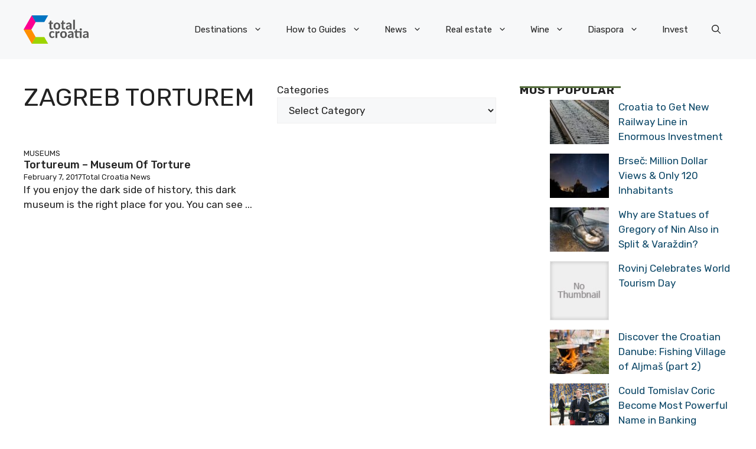

--- FILE ---
content_type: application/javascript; charset=utf-8
request_url: https://fundingchoicesmessages.google.com/f/AGSKWxXnS01wsxEAE09PIe3NjP_HLUlQ9nsGCn8zINa-CzxNJftJKzKYWbQ47SqbpAslg3jIwRkdRGi75QEyffNHB9yIOxydkKxRv5IUVapIAOPM40O74uPFtsX15jbIW-xz4MdXLBMlf0xlNq2cyJzJQmkWo3RddnwAJijKbxMfGCHPH1CUcuY1bN56uD_U/_-468-60_/geo-ads_/get-ad./ads/leaderboard?/jquery.adi.
body_size: -1289
content:
window['a9e4edba-d741-44b1-8cbe-b3b257ce6ccb'] = true;